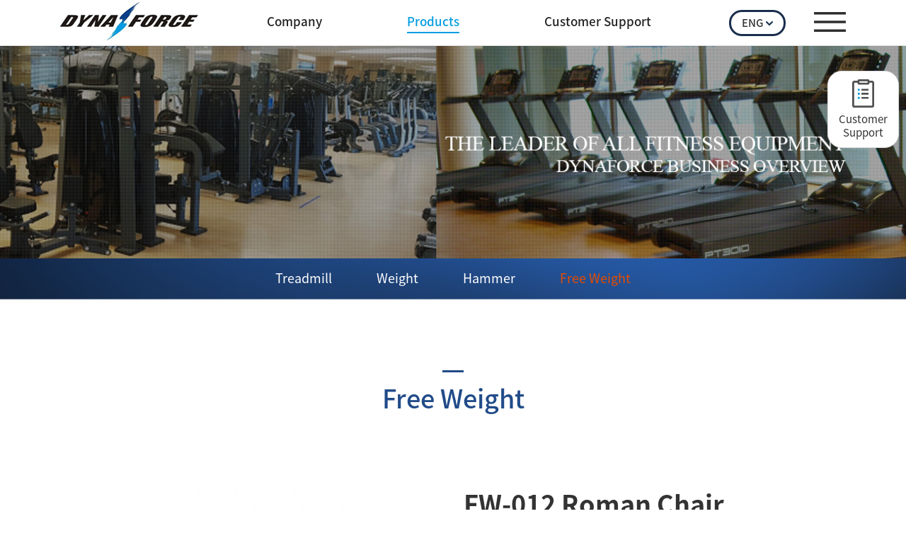

--- FILE ---
content_type: text/html; charset=utf-8
request_url: http://eng.dynaforce.co.kr/bbs/board.php?bo_table=free&wr_id=10
body_size: 19957
content:
<!doctype html>
<html lang="en">
<head>
<meta charset="utf-8">
<meta http-equiv="imagetoolbar" content="no">
<meta http-equiv="X-UA-Compatible" content="IE=edge">
<meta name="viewport" content="width=device-width, initial-scale=1, maximum-scale=1, user-scalable=no">
<meta name="google-site-verification" content="eWd0cEoTQyfYiVsFwsJ1MWYI2AX92aRCJhPPfRUCqyI" />
<meta name="naver-site-verification" content="a6dfcd0a80967aa1ec8b699877cfe3c90b493c62" />
<meta name="description" content="Production and sale of fitness equipment, treadmill, weight equipment">
<meta name="keywords" content="DYNAFORCE, HEALTH,  WEIGHT, TREADMILL, RUNNING M/C, STRENGTH EQUIPMENT, PLATE LOADED, HAMMER, FREEWEIGHT">
<link rel="canonical" href="http://eng.dynaforce.co.kr/bbs/board.php?bo_table=free&wr_id=10">

<!-- Open Graph -->
<meta property="og:type" content="website">
<meta property="og:title" content="FW-012 Roman Chair | DYNAFORCE">
<meta property="og:description" content="Production and sale of fitness equipment, treadmill, weight equipment">
<meta property="og:url" content="http://eng.dynaforce.co.kr/bbs/board.php?bo_table=free&wr_id=10">

<title>FW-012 Roman Chair | DYNAFORCE</title>

<link rel="shortcut icon" href="http://eng.dynaforce.co.kr/img/favicon.ico" type="image/x-ico" />
<link rel="stylesheet" href="http://eng.dynaforce.co.kr/skin/board/est_product/style.css?ver=161020">
<link href="https://cdnjs.cloudflare.com/ajax/libs/font-awesome/5.13.0/css/all.min.css" rel="stylesheet"><link rel="stylesheet" href="http://eng.dynaforce.co.kr/plugin/bootstrap/css/bootstrap.css">
<link rel="stylesheet" href="http://eng.dynaforce.co.kr/plugin/flexslider/flexslider.css">
<link rel="stylesheet" href="http://eng.dynaforce.co.kr/plugin/totop/ui.totop.css">
<link rel="stylesheet" href="http://eng.dynaforce.co.kr/css/default.css?v=1622447365">
<link rel="stylesheet" href="http://eng.dynaforce.co.kr/css/animate.css">
<!--[if lt IE 9]> 
<link rel="stylesheet" href="http://eng.dynaforce.co.kr/css/default_ie8.css?ver=161020">
<script src="https://oss.maxcdn.com/html5shiv/3.7.2/html5shiv.min.js"></script> 
<script src="https://oss.maxcdn.com/respond/1.4.2/respond.min.js"></script> 
<![endif]--> 
<script>
// 자바스크립트에서 사용하는 전역변수 선언
var g5_url       = "http://eng.dynaforce.co.kr";
var g5_bbs_url   = "http://eng.dynaforce.co.kr/bbs";
var g5_is_member = "";
var g5_is_admin  = "";
var g5_is_mobile = "";
var g5_bo_table  = "free";
var g5_sca       = "";
var g5_editor    = "smarteditor2";
var g5_cookie_domain = "";
</script>
<script src="http://eng.dynaforce.co.kr/js/jquery-1.11.3.min.js"></script>
<script src="http://eng.dynaforce.co.kr/js/jquery-migrate-1.2.1.min.js"></script>
<script src="http://eng.dynaforce.co.kr/js/jquery.easing.1.3.js"></script>
<script src="http://eng.dynaforce.co.kr/js/common.js?ver=161020"></script>
<script src="http://eng.dynaforce.co.kr/js/wrest.js?ver=161020"></script>
<script src="http://eng.dynaforce.co.kr/js/modernizr.custom.70111.js"></script>
<script src="http://eng.dynaforce.co.kr/js/wow.min.js"></script>
</head>
<body>
<div id="wrapper" class="sub">

	<!-- 상단 시작 { -->
	<div id="hd">
		<h1 id="hd_h1">FW-012 Roman Chair | DYNAFORCE</h1>
		<div id="skip_to_container"><a href="#container">본문 바로가기</a></div>

		<nav class="navbar navbar-default navbar-fixed-top">
			<div class="navbar_wrapper container">
				<div class="navbar-header">
					<button class="navbar-toggle toggled" id="menu-toggle" type="button" data-toggle="collapse">
					<span class="sr-only">Toggle navigation</span>
					<span class="icon-bar bar1"></span>
					<span class="icon-bar bar2"></span>
					<span class="icon-bar bar3"></span>
					</button>
					<a href="http://eng.dynaforce.co.kr" class="navbar-brand"><img src="http://eng.dynaforce.co.kr/img/layout/hd_logo.jpg" class="img-responsive" alt="" /></a>
				</div>
				<div class="gnb_btn_all hidden-sm hidden-xs"><a href="#"><img src="http://eng.dynaforce.co.kr/img/layout/gnb_btn_all.gif" alt="" /></a></div>
				<div class="gnb_lang hidden-xs hidden-sm">
					<ul>
						<li class="li_first">ENG&nbsp;<img src="http://eng.dynaforce.co.kr/img/layout/gnb_lang_arrow.gif" alt="" /></li>
						<li><a href="http://www.dynaforce.co.kr">KOR</a></li>
					</ul>
				</div>
				<div class="collapse navbar-collapse" >
					<ul class="nav navbar-nav navbar-right">
												<li class="dropdown ">
							<a href="/company/ceo.php" target="_self" data-hover="dropdown">Company</a>
							<ul class="dropdown-menu" role="menu">
								<li><a href="http://eng.dynaforce.co.kr/company/ceo.php" target="_self">CEO Greeting</a></li>
															<li><a href="http://eng.dynaforce.co.kr/company/company.php" target="_self">Overview</a></li>
							</ul>
						</li>
												<li class="dropdown active">
							<a href="/bbs/board.php?bo_table=treadmill" target="_self" data-hover="dropdown">Products</a>
							<ul class="dropdown-menu" role="menu">
								<li><a href="http://eng.dynaforce.co.kr/bbs/board.php?bo_table=treadmill" target="_self">Treadmill</a></li>
															<li><a href="http://eng.dynaforce.co.kr/bbs/board.php?bo_table=weight" target="_self">Weight</a></li>
															<li><a href="http://eng.dynaforce.co.kr/bbs/board.php?bo_table=hammer" target="_self">Hammer</a></li>
															<li><a href="http://eng.dynaforce.co.kr/bbs/board.php?bo_table=free" target="_self">Free Weight</a></li>
							</ul>
						</li>
												<li class="dropdown ">
							<a href="/bbs/write.php?bo_table=inquiry" target="_self" data-hover="dropdown">Customer Support</a>
							<ul class="dropdown-menu" role="menu">
								<li><a href="http://eng.dynaforce.co.kr/bbs/write.php?bo_table=inquiry" target="_self">Inquiries</a></li>
							</ul>
						</li>
											</ul>
				</div>
			</div>
			<div class="gnb_menu_all hidden-sm hidden-xs">
				<div class="container">
					<a href="http://eng.dynaforce.co.kr" class="navbar-brand"><img src="http://eng.dynaforce.co.kr/img/layout/hd_logo.jpg" class="img-responsive" alt="" /></a>
					<div class="gnb_menu_all_btn"><a href="#"><img src="http://eng.dynaforce.co.kr/img/layout/gnb_btn_close.png" alt="" /></a></div>
					<ul class="gnb_menu_all_ul">
												<li>
							<a href="/company/ceo.php" target="_self">Company</a>
							<ul>
								<li><a href="http://eng.dynaforce.co.kr/company/ceo.php" target="_self">CEO Greeting</a></li>
															<li><a href="http://eng.dynaforce.co.kr/company/company.php" target="_self">Overview</a></li>
							</ul>
						</li>
												<li>
							<a href="/bbs/board.php?bo_table=treadmill" target="_self">Products</a>
							<ul>
								<li><a href="http://eng.dynaforce.co.kr/bbs/board.php?bo_table=treadmill" target="_self">Treadmill</a></li>
															<li><a href="http://eng.dynaforce.co.kr/bbs/board.php?bo_table=weight" target="_self">Weight</a></li>
															<li><a href="http://eng.dynaforce.co.kr/bbs/board.php?bo_table=hammer" target="_self">Hammer</a></li>
															<li><a href="http://eng.dynaforce.co.kr/bbs/board.php?bo_table=free" target="_self">Free Weight</a></li>
							</ul>
						</li>
												<li>
							<a href="/bbs/write.php?bo_table=inquiry" target="_self">Customer Support</a>
							<ul>
								<li><a href="http://eng.dynaforce.co.kr/bbs/write.php?bo_table=inquiry" target="_self">Inquiries</a></li>
							</ul>
						</li>
											</ul>
				</div>
			</div>
		</nav>
	</div>
	<!-- } 상단 끝 -->

		<!-- 서브이미지 시작 { -->
	<div id="sub_visual" class="sub_visual20">
	</div>
	<!-- } 서브이미지 끝 -->

		<div id="aside">
		<nav id="lnb">
					<ul class="lnb_2dul">
							<li class="lnb_2dli "><a href="/bbs/board.php?bo_table=treadmill" target="_self">Treadmill</a>
				</li>
				<li class="lnb_2dli "><a href="/bbs/board.php?bo_table=weight" target="_self">Weight</a>
				</li>
				<li class="lnb_2dli "><a href="/bbs/board.php?bo_table=hammer" target="_self">Hammer</a>
				</li>
				<li class="lnb_2dli lnb_2dli_on"><a href="/bbs/board.php?bo_table=free" target="_self">Free Weight</a>
				</li>
			</ul>
		</nav>
	</div>
		
	<hr/>

	<!-- 콘텐츠 시작 { -->
	<div id="container" class="container">
		<div>
			<div id="content">
				<div id="content_title"><h2>Free Weight</h2></div>
<script src="http://eng.dynaforce.co.kr/js/viewimageresize.js"></script>

<!-- 게시물 읽기 시작 { -->
<article id="bo_v">
	<div class="row">
		<div class="col-xs-12 col-md-6">
			<div class="bo_v_img">
				<div class="main_img">
					<div class="flexslider">
					  <ul class="slides">
					  																<li data-thumb="http://eng.dynaforce.co.kr/data/file/free/980949893_teE8UuRY_551a241353f1503e63563adde8993e365b699927.jpg">
									<a href="http://eng.dynaforce.co.kr/data/file/free/980949893_teE8UuRY_551a241353f1503e63563adde8993e365b699927.jpg" class="fancybox">
										<img src="http://eng.dynaforce.co.kr/data/file/free/980949893_teE8UuRY_551a241353f1503e63563adde8993e365b699927.jpg" class="img-responsive center-block" alt="" />
									</a>
								</li>
																																																									  </ul>
					</div>
					<script type="text/javascript">
					$(document).ready(function(){
						$('.flexslider').flexslider({
							animation: "slide",
							directionNav: false,
							slideshow : false,
							controlNav: "thumbnails"
						  });
					});
					</script>
				</div>
				<!--
				<div class="row">
					<div class="col-xs-3">
													<img src="http://eng.dynaforce.co.kr/data/file/free/980949893_teE8UuRY_551a241353f1503e63563adde8993e365b699927.jpg" class="img-responsive center-block" alt="" />
											</div>
					<div class="col-xs-3">
											</div>
					<div class="col-xs-3">
											</div>
					<div class="col-xs-3">
											</div>
				</div>
				-->
			</div>
		</div>
		<div class="col-xs-12 col-md-6">
			<header>
				<h2 id="bo_v_title">
					FW-012 Roman Chair				</h2>
			</header>
			<div class="panel-group" id="accordion" role="tablist" aria-multiselectable="true">
						  <div class="panel panel-default">
				<div class="panel-heading" role="tab" id="headingOne">
				  <h4 class="panel-title">
					<a data-toggle="collapse" data-parent="#accordion" href="#collapseOne" aria-expanded="true" aria-controls="collapseOne">
					  Feature
					</a>
				  </h4>
				</div>
				<div id="collapseOne" class="panel-collapse collapse in" role="tabpanel" aria-labelledby="headingOne">
				  <div class="panel-body">
					<p><span style="font-family:sans-serif;">Adjustable ankle pad accommodates users of all sizes</span><br style="font-family:sans-serif;" /><br style="font-family:sans-serif;" /><span style="font-family:sans-serif;">Non-slip foot plate and grips enhance both comfort and safety</span> </p>				  </div>
				</div>
			  </div>
			  			  <div class="panel panel-default">
				<div class="panel-heading" role="tab" id="headingTwo">
				  <h4 class="panel-title">
					<a class="collapsed" data-toggle="collapse" data-parent="#accordion" href="#collapseTwo" aria-expanded="false" aria-controls="collapseTwo">
					 Specification
					</a>
				  </h4>
				</div>
				<div id="collapseTwo" class="panel-collapse collapse " role="tabpanel" aria-labelledby="headingTwo">
				  <div class="panel-body">
				  	<ul class="row">
												<li>
							<div class="col-xs-4 col-md-3">Dimemsions</div>
							<div class="col-xs-8 col-md-9">176×89×110(cm) / 69×35×43(inch)</div>
						</li>
												<li>
							<div class="col-xs-4 col-md-3">Shipping Weight</div>
							<div class="col-xs-8 col-md-9">100kg / 220Lbs</div>
						</li>
											</ul>
					<p><img src="/data/editor/2106/e8e11225ccd07f46ce0903c857eeb121_1623289043_9851.jpg" alt="" style="max-width:100%; height:auto;"><br style="clear:both;">&nbsp;</p>				  </div>
				</div>
			  </div>
			  			</div>
			<!-- 링크 버튼 시작 { -->

			<div id="bo_v_bot" class="bt_group">
				<ul class="bo_v_com">
					<li><a href="./board.php?bo_table=free&amp;wr_id=11" class="btn_b01">Prev</a></li>					<li><a href="http://eng.dynaforce.co.kr/bbs/write.php?bo_table=inquiry" class="btn_b01 btn_inquiry">Inquiries</a></li>
					<li><a href="./board.php?bo_table=free&amp;page=" class="btn_b01">List</a></li>
					<li><a href="./board.php?bo_table=free&amp;wr_id=9" class="btn_b01">Next</a></li>				</ul>
			</div>
			<!-- } 링크 버튼 끝 -->
		</div>
	</div>

	<!-- 링크 버튼 시작 { -->
		<!-- } 링크 버튼 끝 -->

</article>
<!-- } 게시판 읽기 끝 -->

<script>

function board_move(href)
{
    window.open(href, "boardmove", "left=50, top=50, width=500, height=550, scrollbars=1");
}
</script>

<script>
$(function() {
    $("a.view_image").click(function() {
        window.open(this.href, "large_image", "location=yes,links=no,toolbar=no,top=10,left=10,width=10,height=10,resizable=yes,scrollbars=no,status=no");
        return false;
    });

    // 추천, 비추천
    $("#good_button, #nogood_button").click(function() {
        var $tx;
        if(this.id == "good_button")
            $tx = $("#bo_v_act_good");
        else
            $tx = $("#bo_v_act_nogood");

        excute_good(this.href, $(this), $tx);
        return false;
    });

    // 이미지 리사이즈
    $("#bo_v_atc").viewimageresize();
});

function excute_good(href, $el, $tx)
{
    $.post(
        href,
        { js: "on" },
        function(data) {
            if(data.error) {
                alert(data.error);
                return false;
            }

            if(data.count) {
                $el.find("strong").text(number_format(String(data.count)));
                if($tx.attr("id").search("nogood") > -1) {
                    $tx.text("이 글을 비추천하셨습니다.");
                    $tx.fadeIn(200).delay(2500).fadeOut(200);
                } else {
                    $tx.text("이 글을 추천하셨습니다.");
                    $tx.fadeIn(200).delay(2500).fadeOut(200);
                }
            }
        }, "json"
    );
}
</script>

<!-- Add mousewheel plugin (this is optional) -->
<script type="text/javascript" src="http://eng.dynaforce.co.kr/plugin/fancybox/jquery.mousewheel-3.0.6.pack.js"></script>

<!-- Add fancyBox -->
<link rel="stylesheet" href="http://eng.dynaforce.co.kr/plugin/fancybox/jquery.fancybox.css?v=2.1.5" type="text/css" media="screen" />
<script type="text/javascript" src="http://eng.dynaforce.co.kr/plugin/fancybox/jquery.fancybox.js?v=2.1.5"></script>

<!-- Optionally add helpers - button, thumbnail and/or media -->
<link rel="stylesheet" href="http://eng.dynaforce.co.kr/plugin/fancybox/helpers/jquery.fancybox-buttons.css?v=1.0.5" type="text/css" media="screen" />
<script type="text/javascript" src="http://eng.dynaforce.co.kr/plugin/fancybox/helpers/jquery.fancybox-buttons.js?v=1.0.5"></script>

<script type="text/javascript">
$(document).ready(function() {
	$(".fancybox").fancybox({
		'scrolling'		: 'no',
		'titleShow'	: false,
		'onClosed'	: function() {
			$(".fancybox_view").hide();
		}
	});
});
</script>
<!-- } 게시글 읽기 끝 -->			</div>
		</div>
    </div>
	<!-- } 콘텐츠 끝 -->

	<hr>

	<!-- 하단 시작 { -->
	<div id="ft">
		<div id="fnb">
			<div class="container">
				<ul>
					<li><a href="http://eng.dynaforce.co.kr">Home</a></li>
					<li><a href="http://eng.dynaforce.co.kr/company/company.php">Company</a></li>
					<!--
					<li><a href="http://eng.dynaforce.co.kr/policy/provision.php">서비스 이용약관</a></li>
					<li><a href="http://eng.dynaforce.co.kr/policy/privacy.php">개인정보처리방침</a></li>
					-->
					<li><a href="http://eng.dynaforce.co.kr/bbs/write.php?bo_table=inquiry">Inquiries</a></li>
				</ul>
			</div>
		</div>
		<div id="ft_copy">
			<div class="container">
				<div id="ft_company">
					<span>(C)Dynaforce, Inc. All right reseved.</span><br>
					<span>TEL : +82-31-734-6842</span> | <span>FAX : +82-31-742-1815</span> | <span>Email : <a href="mailto:info@dynaforce.co.kr">info@dynaforce.co.kr</a></span><br/>
					<span>14, Sagimakgol-ro 90beon-gil, Jungwon-gu, Seongnam-si, Gyeonggi-do, Republic of Korea</span><br/>
					<!--<p id="ft_copyright">Copyright © 2014 (C)Dynaforce, Inc. All right reseved.. All rights reserved.</p>-->
				</div>
			</div>
		</div>
	</div>
</div>
<div class="slide_right">
	<div class="slide_right_wrap">
		<div class="slide_lang">
			<a href="http://eng.dynaforce.co.kr" class="active">ENG</a> | <a href="http://www.dynaforce.co.kr">KOR</a>
		</div>
		<div class="slide_hd">
			<button id="menu-toggle2" type="button" class="navbar-toggle">
				<span class="sr-only">Toggle navigation</span>
				<span class="icon-bar bar1"></span>
				<span class="icon-bar bar2"></span>
			</button>
		</div>
		<div class="slide_body">
			<ul class="nav navbar-nav">
								<li class="dropdown">
					<a href="/company/ceo.php" target="_self" data-toggle="dropdown">Company</a>
					<ul class="dropdown-menu" role="menu">
						<li>
							<a href="http://eng.dynaforce.co.kr/company/ceo.php" target="_self">CEO Greeting</a>
													</li>
											<li>
							<a href="http://eng.dynaforce.co.kr/company/company.php" target="_self">Overview</a>
													</li>
					</ul>
				</li>
								<li class="dropdown">
					<a href="/bbs/board.php?bo_table=treadmill" target="_self" data-toggle="dropdown">Products</a>
					<ul class="dropdown-menu" role="menu">
						<li>
							<a href="http://eng.dynaforce.co.kr/bbs/board.php?bo_table=treadmill" target="_self">Treadmill</a>
													</li>
											<li>
							<a href="http://eng.dynaforce.co.kr/bbs/board.php?bo_table=weight" target="_self">Weight</a>
													</li>
											<li>
							<a href="http://eng.dynaforce.co.kr/bbs/board.php?bo_table=hammer" target="_self">Hammer</a>
													</li>
											<li>
							<a href="http://eng.dynaforce.co.kr/bbs/board.php?bo_table=free" target="_self">Free Weight</a>
													</li>
					</ul>
				</li>
								<li class="dropdown">
					<a href="/bbs/write.php?bo_table=inquiry" target="_self" data-toggle="dropdown">Customer Support</a>
					<ul class="dropdown-menu" role="menu">
						<li>
							<a href="http://eng.dynaforce.co.kr/bbs/write.php?bo_table=inquiry" target="_self">Inquiries</a>
													</li>
					</ul>
				</li>
							</ul>
		</div>
	</div>
</div>

<div class="quick_wrap hidden-xs hidden-sm">
	<nav class="quick">
		<ul>
			<li class="li1">
				<a href="http://eng.dynaforce.co.kr/bbs/write.php?bo_table=inquiry">
					<img src="http://eng.dynaforce.co.kr/img/main/sec2_ico1.gif" class="img-responsive center-block" alt="" />
					Customer<br>Support
				</a>
			</li>
		</ul>
	</nav>
</div>

<script src="http://eng.dynaforce.co.kr/plugin/bootstrap/js/bootstrap.min.js"></script>
<script src="http://eng.dynaforce.co.kr/plugin/bootstrap-hover-dropdown/bootstrap-hover-dropdown-min.js"></script>
<script src="http://eng.dynaforce.co.kr/plugin/flexslider/jquery.flexslider-min.js"></script>
<script src="http://eng.dynaforce.co.kr/plugin/totop/jquery.ui.totop.js"></script>
<script src="http://eng.dynaforce.co.kr/js/theme.js"></script>
<script>
wow = new WOW();
wow.init();

$( document ).ready( function() {
	$('.gnb_lang .li_first').on('click', function(){
		if($('.gnb_lang').hasClass('active') == true){
			$('.gnb_lang').removeClass('active');
		}else{
			$('.gnb_lang').addClass('active');
		}
	});

	$('.gnb_menu_all_btn a').on('click', function(){
		$('.gnb_menu_all').slideUp( 200, 'swing' );
	});

	$('.gnb_btn_all a').on('click', function(){
		$('.gnb_menu_all').slideDown( 200, 'swing' );
	});
});
</script>
<!-- } 하단 끝 -->



</body>
</html>

<!-- 사용스킨 : est_product -->


--- FILE ---
content_type: text/css
request_url: http://eng.dynaforce.co.kr/skin/board/est_product/style.css?ver=161020
body_size: 14848
content:
@charset "utf-8";
/* SIR 지운아빠 */

/* ### 기본 스타일 커스터마이징 시작 ### */
#bo_v_title {margin-bottom:20px !important;padding:0 !important;font-size:36px;font-weight:700;}
#bo_v_title span {display:block;margin-bottom:10px;font-size:30px;color:#214b89;}
.bo_v_img {}
.bo_v_img .main_img {margin-bottom:30px;}
.panel {border:0 !important;box-shadow:none !important;}
#bo_v .panel-heading {padding:0 !important;background-color:#58b0d7;border-radius:15px 15px 0 0;}
#bo_v .panel-heading .panel-title a {display:block;padding:15px !important;font-size:18px;color:#fff !important;}
#bo_v .panel-body {padding:30px 15px !important;border:0 !important;}
#bo_v .panel-body p {padding:5px 0;}
#bo_v .panel-body ul {margin-bottom:10px;border-top:1px solid #000;border-bottom:1px solid #000;}
#bo_v .panel-body li {padding:10px 0 !important;font-size:15px !important;font-weight:500 !important;overflow:hidden;}
#bo_v_bot {margin-top:100px;}
a.view_file_download {display:inline-block;padding:15px 30px;color:#000 !important;border:1px solid #000;border-radius:5px;background-color:#fff;}

.li_inner {padding:15px;border:1px solid #ddd;border-radius:10px;box-shadow: 3px 1px 5px 2px rgba(0, 0, 0, .2);}

.flex-control-thumbs {border-left:1px solid #ddd;}
.flex-control-thumbs li {padding:5px;border-top:1px solid #ddd;border-right:1px solid #ddd;border-bottom:1px solid #ddd;}

.bt_group {border-top:none !important;}
.bt_group .bo_v_com {float:none;width:100%;text-align:center;}
.bt_group .bo_v_com li {display:inline-block;float:none;}
.bt_group .bo_v_com li a {padding:15px 30px !important;background-color:#fff;}
.bt_group .bo_v_com li a.btn_inquiry {color:#fff;background-color:#009ce2;border:0;}

@media (max-width:991px){
#gall_ul {margin:0 -5px;}
#bo_gall .gall_li {padding:0 5px;}
#bo_v_title {font-size:24px;}
#bo_v_title span {font-size:20px;}
#bo_v .panel-heading .panel-title a {padding:10px;font-size:16px;}
#bo_v .panel-body li {padding:8px 0 !important;font-size:14px !important;}
#bo_v_bot {margin-top:40px;}
.li_inner {padding:10px;}
.bt_group .bo_v_com li a {padding:8px 15px !important;background-color:#fff;}
}

/* 게시판 버튼 */
/* 목록 버튼 */
#bo_gall a.btn_b01 {}
#bo_gall a.btn_b01:focus, #bo_gall a.btn_b01:hover {}
#bo_gall a.btn_b02 {}
#bo_gall a.btn_b02:focus, #bo_gall a.btn_b02:hover {}
#bo_gall a.btn_admin {} /* 관리자 전용 버튼 */
#bo_gall a.btn_admin:focus, #bo_gall .btn_admin:hover {}

/* 읽기 버튼 */
#bo_v a.btn_b01 {}
#bo_v a.btn_b01:focus, #bo_v a.btn_b01:hover {}
#bo_v a.btn_b02 {}
#bo_v a.btn_b02:focus, #bo_v a.btn_b02:hover {}
#bo_v a.btn_admin {} /* 관리자 전용 버튼 */
#bo_v a.btn_admin:focus, #bo_v a.btn_admin:hover {}

/* 쓰기 버튼 */
#bo_w .btn_confirm {} /* 서식단계 진행 */
#bo_w .btn_submit {}
#bo_w button.btn_submit {}
#bo_w fieldset .btn_submit {}
#bo_w .btn_cancel {}
#bo_w button.btn_cancel {}
#bo_w .btn_cancel:focus, #bo_w .btn_cancel:hover {}
#bo_w a.btn_frmline, #bo_w button.btn_frmline {} /* 우편번호검색버튼 등 */
#bo_w button.btn_frmline {}

/* 기본 테이블 */
/* 읽기 내 테이블 */
#bo_v .tbl_head01 {}
#bo_v .tbl_head01 caption {}
#bo_v .tbl_head01 thead th {}
#bo_v .tbl_head01 thead a {}
#bo_v .tbl_head01 thead th input {} /* middle 로 하면 게시판 읽기에서 목록 사용시 체크박스 라인 깨짐 */
#bo_v .tbl_head01 tfoot th {}
#bo_v .tbl_head01 tfoot td {}
#bo_v .tbl_head01 tbody th {}
#bo_v .tbl_head01 td {}
#bo_v .tbl_head01 a {}
#bo_v td.empty_table {}

/* 쓰기 테이블 */
#bo_w table {}
#bo_w caption {}
#bo_w .frm_info {}
#bo_w .frm_address {}
#bo_w .frm_file {}

#bo_w .tbl_frm01 {}
#bo_w .tbl_frm01 th {}
#bo_w .tbl_frm01 td {}
#bo_w .tbl_frm01 textarea, #bo_w tbl_frm01 .frm_input {}
#bo_w .tbl_frm01 textarea {}
/*
#bo_w .tbl_frm01 #captcha {}
#bo_w .tbl_frm01 #captcha input {}
*/
#bo_w .tbl_frm01 a {}

/* 필수입력 */
#bo_w .required, #bo_w textarea.required {}

#bo_w .cke_sc {}
#bo_w button.btn_cke_sc{}
#bo_w .cke_sc_def {}
#bo_w .cke_sc_def dl {}
#bo_w .cke_sc_def dl:after {}
#bo_w .cke_sc_def dt, #bo_w .cke_sc_def dd {}
#bo_w .cke_sc_def dt {}
#bo_w .cke_sc_def dd {}


#bo_cate {margin-bottom:20px;padding:5px 10px;background:#fdfdfd;border:1px solid #e5e5e5;-webkit-border-radius:5px;border-radius:5px;}
#bo_cate:after {display:block;visibility:hidden;clear:both;content:""}
#bo_cate h2 {float:left;margin:0;font-size:15px;line-height:2em;}
#bo_cate ul {margin:10px 0 0;zoom:1}
#bo_cate ul:after {display:block;visibility:hidden;clear:both;content:""}
#bo_cate li {}
#bo_cate a {display:block;position:relative;padding:9px 5px 10px;color:#888;border-top:1px solid #f5f5f5;letter-spacing:-0.1em;line-height:1.2em;cursor:pointer}
#bo_cate a:focus, #bo_cate a:hover, #bo_cate a:active {text-decoration:none}
#bo_cate #bo_cate_on {z-index:2;color:#565e60;font-weight:400;}

@media (min-width:992px){
#bo_cate {padding:0;background:none;border:0;}
#bo_cate h2 {position:absolute;font-size:0;line-height:0;overflow:hidden}
#bo_cate ul {margin:0 0 10px;padding-left:1px;zoom:1}
#bo_cate li {float:left;margin-bottom:-1px}
#bo_cate a {margin-left:-1px;padding:6px 0 5px;width:90px;border:1px solid #ddd;background:#f7f7f7;color:#888;text-align:center;}
#bo_cate #bo_cate_on {border:1px solid #565e60;background:#fff;}
#bo_cate_ul {display:block;visibility:visible;}
}

.td_subject img {margin-left:3px}

/* 갤러리 목록 */
#bo_gall #gall_ul {margin-top:10px;padding:0;list-style:none;zoom:1}
#bo_gall #gall_ul:after {display:block;visibility:hidden;clear:both;content:""}
#bo_gall .gall_li {float:left;margin:0 0 30px}

#bo_gall .gall_con {margin:0;padding:0;list-style:none}
#bo_gall .gall_con li {margin:0 0 4px}
#bo_gall .gall_con .gall_subject {display:inline-block;width:50px}

#bo_gall .gall_now .gall_text_href a {color:#ff3061}

#bo_gall .gall_href a:link, #bo_gall .gall_href a:focus, #bo_gall .gall_href a:hover {text-decoration:none}
#bo_gall .gall_href strong, #bo_gall .gall_href span {display:inline-block;background:#f7f7f7;text-align:center;line-height:10em}

#bo_gall .gall_text_href {margin:15px 0 0 !important;min-height:48px;font-size:17px;font-weight:500;}
#bo_gall .gall_text_href a {}
#bo_gall .gall_text_href img {margin:0 0 0 4px}

@media (max-width:991px){
#bo_gall .gall_text_href {font-size:15px;display:-webkit-box;max-height:1.6em;white-space:normal;text-overflow:ellipsis;overflow:hidden;-webkit-line-clamp:1;-webkit-box-orient:vertical;word-break:break-all;}
#bo_gall .gall_li {margin:0 0 10px}
}

/* 게시판 목록 공통 */
.bo_fx {margin-bottom:5px;zoom:1}
.bo_fx:after {display:block;visibility:hidden;clear:both;content:""}
.bo_fx ul {margin:0;padding:0;list-style:none}
#bo_list_total {float:left;padding-top:5px}
.btn_bo_user {float:right;margin:0;padding:0;list-style:none}
.btn_bo_user li {float:left;margin-left:5px}
.btn_bo_adm {float:left}
.btn_bo_adm li {float:left;margin-right:5px}
.btn_bo_adm input {padding:7px;border:0;background:#e8180c;color:#fff;text-decoration:none;vertical-align:middle}
.bo_notice td {background:#fafafa}
.bo_notice td a {font-weight:bold}
.td_num strong {color:#000}
.bo_cate_link {display:inline-block;margin:0 3px 0 0;padding:0 6px 0 0;color:#999 !important;font-weight:400;text-decoration:none} /* 글제목줄 분류스타일 */
.bo_current {color:#e8180c}

#bo_sch {margin:30px auto;width:300px;}
#bo_sch:after {display:block;visibility:hidden;clear:both;content:""}
#bo_sch legend {position:absolute;margin:0;padding:0;font-size:0;line-height:0;text-indent:-9999em;overflow:hidden}
#bo_sch #sfl {float:left;}
#bo_sch #sfl.form-control {margin-right:5px;padding:0 0 0 6px;width:120px;height:30px;border:1px solid #aaa;border-radius:0;}
#bo_sch .frm_input {height:30px;margin-right:5px;padding:6px;width:220px;float:left;background-color:#fff !important;border:1px solid #aaa;}

@media (min-width:768px) {
#bo_sch {margin:50px auto 0;width:368px;}
#bo_sch .frm_input {width:290px;}
}

#bo_gall li.empty_list {padding:85px 0;text-align:center}

/* 게시판 쓰기 */
#char_count_desc {display:block;margin:0 0 5px;padding:0}
#char_count_wrap {margin:5px 0 0;text-align:right}
#char_count {font-weight:bold}

#autosave_wrapper {position:relative}
#autosave_pop {display:none;z-index:10;position:absolute;top:24px;right:117px;padding:8px;width:350px;height:auto !important;height:180px;max-height:180px;border:1px solid #565656;background:#fff;overflow-y:scroll}
html.no-overflowscrolling #autosave_pop {height:auto;max-height:10000px !important} /* overflow 미지원 기기 대응 */
#autosave_pop strong {position:absolute;font-size:0;line-height:0;overflow:hidden}
#autosave_pop div {text-align:right}
#autosave_pop button {margin:0;padding:0;border:0;background:transparent}
#autosave_pop ul {margin:10px 0;padding:0;border-top:1px solid #e9e9e9;list-style:none}
#autosave_pop li {padding:8px 5px;border-bottom:1px solid #e9e9e9;zoom:1}
#autosave_pop li:after {display:block;visibility:hidden;clear:both;content:""}
#autosave_pop a {display:block;float:left}
#autosave_pop span {display:block;float:right}
.autosave_close {cursor:pointer}
.autosave_content {display:none}

/* 게시판 읽기 */
#bo_v {margin-bottom:20px;padding-bottom:20px}
#bo_v .panel-heading {padding:10px 15px;font-size:13px;color:#555;font-weight:300;border-bottom:0;}
#bo_v .panel-body {padding:5px 15px;border-top:1px solid #ddd;}
#bo_v .panel-body li {padding:4px 0;border-top:1px solid #eee;font-size:13px;color:#555;font-weight:300;}
#bo_v .panel-body li:first-child {border-top:0;}
#bo_v .panel-body li a, #bo_v .panel-body li i {color:#555;}

#bo_v_table {position:absolute;top:0;right:16px;margin:0;padding:0 5px;height:25px;background:#565e60;color:#fff;font-weight:bold;line-height:2.2em}

#bo_v_title {margin:0;padding:5px 0 10px;}

#bo_v_info {padding:0 0 10px;border-bottom:1px solid #ddd}
#bo_v_info h2 {position:absolute;font-size:0;line-height:0;overflow:hidden}
#bo_v_info strong {display:inline-block;margin:0 15px 0 5px;font-weight:normal}
#bo_v_info .sv_member,
#bo_v_info .sv_guest,
#bo_v_info .member,
#bo_v_info .guest {font-weight:500;}

#bo_v_file {}
#bo_v_file h2 {position:absolute;font-size:0;line-height:0;overflow:hidden}
#bo_v_file ul {margin:0;padding:0;list-style:none}
#bo_v_file li {padding:0 10px;border-bottom:1px solid #eee;background:#f5f6fa}
#bo_v_file a {display:inline-block;padding:8px 0 7px;width:100%;color:#000;word-wrap:break-word}
#bo_v_file a:focus, #bo_v_file a:hover, #bo_v_file a:active {text-decoration:none}
#bo_v_file img {float:left;margin:0 10px 0 0}
.bo_v_file_cnt {display:inline-block;margin:0 0 3px 5px}

#bo_v_link {}
#bo_v_link h2 {position:absolute;font-size:0;line-height:0;overflow:hidden}
#bo_v_link ul {margin:0;padding:0;list-style:none}
#bo_v_link li {padding:0 10px;border-bottom:1px solid #eee;background:#f5f6fa}
#bo_v_link a {display:inline-block;padding:8px 0 7px;width:100%;color:#000;word-wrap:break-word}
#bo_v_link a:focus, #bo_v_link a:hover, #bo_v_link a:active {text-decoration:none}
.bo_v_link_cnt {display:inline-block;margin:0 0 3px 16px}

#bo_v_top {margin:0 0 10px;padding:10px 0;zoom:1}
#bo_v_top:after {display:block;visibility:hidden;clear:both;content:""}
#bo_v_top h2 {position:absolute;font-size:0;line-height:0;overflow:hidden}
#bo_v_top ul {margin:0;padding:0;list-style:none}

#bo_v_bot {padding-top:10px;border-top:1px solid #ddd;zoom:1}
#bo_v_bot:after {display:block;visibility:hidden;clear:both;content:""}
#bo_v_bot h2 {position:absolute;font-size:0;line-height:0;overflow:hidden}
#bo_v_bot ul {margin:0;padding:0;list-style:none}

.bo_v_nb {float:left}
.bo_v_nb li {float:left;margin-right:5px}
.bo_v_com {float:right}
.bo_v_com li {float:left;margin-left:5px}

#bo_v_atc {min-height:200px;height:auto !important;height:200px}
#bo_v_atc_title {position:absolute;font-size:0;line-height:0;overflow:hidden}

#bo_v_img {margin:0 0 10px;width:100%;overflow:hidden;zoom:1}
#bo_v_img:after {display:block;visibility:hidden;clear:both;content:""}
#bo_v_img img {margin-bottom:20px;max-width:100%;height:auto}

#bo_v_con {margin-bottom:30px;width:100%;line-height:1.7em;word-break:break-all;overflow:hidden}
#bo_v_con a {color:#000;text-decoration:underline}
#bo_v_con img {max-width:100%;height:auto}

#bo_v_act {margin-bottom:30px;text-align:center}
#bo_v_act .bo_v_act_gng {position:relative}
#bo_v_act a {margin-right:5px;vertical-align:middle}
#bo_v_act strong {color:#ff3061}
#bo_v_act_good, #bo_v_act_nogood {display:none;position:absolute;top:30px;left:0;padding:10px 0;width:165px;background:#ff3061;color:#fff;text-align:center}

#bo_v_sns {margin:0 0 20px;padding:0;list-style:none;zoom:1}
#bo_v_sns:after {display:block;visibility:hidden;clear:both;content:""}
#bo_v_sns li {float:left;margin:0 5px 0 0}

/* 게시판 댓글 */
#bo_vc {margin:0 0 20px;padding:20px 15px 10px;border:1px solid #ddd;background:#fefefe}
#bo_vc h2 {margin-top:0;padding-bottom:10px;font-size:14px;font-weight:500;;border-bottom:1px dotted #ccc}
#bo_vc article {padding:0 0 10px;border-bottom:1px dotted #ccc}
#bo_vc article .bo_vc_w_wrap {margin-bottom:10px;padding:15px;border:1px solid #ddd;}
#bo_vc header {position:relative;padding:15px 0 5px}
#bo_vc header .icon_reply {position:absolute;top:15px;left:-20px}
#bo_vc .sv_wrap {margin-right:15px}
#bo_vc .member, #bo_vc .guest, #bo_vc .sv_member, #bo_vc .sv_guest {font-weight:500;}
.bo_vc_hdinfo {display:inline-block;margin:0 15px 0 5px}
#bo_vc h1 {position:absolute;font-size:0;line-height:0;overflow:hidden}
#bo_vc a {color:#000;text-decoration:none}
#bo_vc p {padding:0 0 5px;line-height:1.8em}
#bo_vc p a {text-decoration:underline}
#bo_vc p a.s_cmt {text-decoration:none}
#bo_vc_empty {margin:0 0 50px;padding:20px !important;text-align:center}
#bo_vc #bo_vc_winfo {float:left}
#bo_vc footer {zoom:1}
#bo_vc footer:after {display:block;visibility:hidden;clear:both;content:""}

.bo_vc_act {float:right;margin:0;list-style:none;zoom:1}
.bo_vc_act:after {display:block;visibility:hidden;clear:both;content:""}
.bo_vc_act li {float:left;margin-left:5px}

#bo_vc_w {position:relative;margin-bottom:10px;padding:30px 0;padding:20px 15px 10px;border:1px solid #ddd;background:#fefefe}
#bo_vc_w h2 {margin-top:0;padding-bottom:10px;font-size:14px;font-weight:500;;border-bottom:1px dotted #ccc}
#bo_vc_w #char_cnt {display:block;margin:0 0 5px}

#bo_vc_sns {margin:0;padding:0;list-style:none;zoom:1}
#bo_vc_sns:after {display:block;visibility:hidden;clear:both;content:""}
#bo_vc_sns li {float:left;margin:0 20px 0 0}
#bo_vc_sns input {margin:0 0 0 5px}

--- FILE ---
content_type: text/css
request_url: http://eng.dynaforce.co.kr/plugin/totop/ui.totop.css
body_size: 857
content:
/*
|--------------------------------------------------------------------------
| UItoTop jQuery Plugin 1.2
| http://www.mattvarone.com/web-design/uitotop-jquery-plugin/
|--------------------------------------------------------------------------
*/

#toTop {
	display:none;
	text-decoration:none;
	position:fixed;
	bottom:20px;
	right:20px;
	overflow:hidden;
	width:37px;
	height:37px;
	border:none;
	z-index:9999;
	opacity: 0.8;
	-moz-opacity: 0.8;
	filter:alpha(opacity=0.8);
}

#toTop .fa-stack {height:2.5em;font-size:1em !important;line-height:2.5em;background:#555;border-radius:3px;}

#toTop:hover .fa {color:#333;}
#toTop:hover .fa-inverse {color:#fff;}

#toTopHover {

	width:37px;
	height:37px;
	display:block;
	overflow:hidden;
	float:left;
	opacity: 0;
	-moz-opacity: 0;
	filter:alpha(opacity=0);
}

#toTop:active, #toTop:focus {
	outline:none;
}

--- FILE ---
content_type: text/css
request_url: http://eng.dynaforce.co.kr/css/default.css?v=1622447365
body_size: 43523
content:
@charset "utf-8";
/* Noto Sans KR 300, 400, 500, 700 ,900 */
@import url(notosanskr.css); 

/* 초기화 */
html {overflow-y:scroll;}
body {margin:0;padding:0;font-family:'Noto Sans KR',dotum,"돋움",Arial,verdana,sans-serif;font-size:15px;font-weight:400;}
html, form, fieldset, img {margin:0;padding:0;border:0}
h1, h2, h3, h4, h5, h6 {font-family:'Noto Sans KR',dotum,"돋움",Arial,verdana,sans-serif}
article, aside, details, figcaption, figure, footer, header, hgroup, menu, nav, section {display:block}
ul, ol {margin:0;padding:0;list-style:none}
legend {position:absolute;margin:0;padding:0;width:auto;font-size:0;line-height:0;text-indent:-9999em;overflow:hidden}
label, input, button, select, img {vertical-align:middle}
input, button, p {margin:0;padding:0;}
input[type=checkbox] {vertical-align:-1px;}
button {cursor:pointer}
label {font-weight:400;}
b, strong {font-weight:500;}
select {margin:0}
hr {display:none}
a:link, a:visited {color:#333;}
a:hover, a:focus, a:active {color:#333;text-decoration:none;outline:none;}

/* 주요색상 */
.main_color {color:#009ce2;}
.sub_color {color:#ddd;}
.point_color {color:red;}

/* 팝업레이어 */
#hd_pop {z-index:1040;position:relative;height:0}
#hd_pop h2 {position:absolute;font-size:0;line-height:0;overflow:hidden}
.hd_pops {position:absolute;border:1px solid #e9e9e9;background:#fff}
.hd_pops_con {}
.hd_pops_footer {padding:10px 0;background:#000;color:#fff;text-align:right}
.hd_pops_footer button {margin-right:5px;padding:5px 10px;border:0;background:#393939;color:#fff}

@media (max-width:768px){
.hd_pops {position:fixed;max-width:92% !important;height:auto !important;left:4% !important;top:10px !important;}
.hd_pops_con {width:100% !important;height:auto !important;}
.hd_pops_con img {max-width:100%;}
}

/* 상단 레이아웃 */
#hd {background:#fff;z-index:6;}
#hd:after {display:block;visibility:hidden;clear:both;content:""}
#hd_h1 {position:absolute;font-size:0;line-height:0;overflow:hidden}

/* 멤버쉽 메뉴 */
/*
#tnb {background-color:#161616;}
#tnb ul {float:right;}
#tnb ul li {position:relative;float:left;}
#tnb ul li + li:before {position:absolute;left:0;top:9px;width:1px;height:10px;background-color:#888;content:"";}
#tnb ul li a {display:inline-block;padding:3px 13px;font-size:13px;color:#ccc;}
#tnb ul li a:hover {color:#fff;}
*/

/* GNB - PC */
.navbar-collapse {float:right;}
.navbar-default {margin:0;border:0;height:65px;background-color:#fff;border-bottom: 1px solid #ddd;}
.navbar-default .container {-webkit-transition: transform 0.2s ease-in-out 0s;-moz-transition: transform 0.2s ease-in-out 0s;-o-transition: transform 0.2s ease-in-out 0s;-ms-transition: transform 0.2s ease-in-out 0s;transition: transform 0.2s ease-in-out 0s;}
.navbar-default .navbar-brand {margin: 3px 0px 3px -15px;padding:0 15px;height:auto;}
.navbar-default .navbar-brand img {max-width:300px}
.navbar-default .navbar-nav.navbar-right {margin-right:0;}
.navbar-default .navbar-nav > li {margin:0 60px;}
.navbar-default .navbar-nav > li > a {padding: 20px 0 19px;font-size:17px;color:#222;font-weight:500;}
.navbar-default .navbar-nav > li.active > a,
.navbar-default .navbar-nav > li.active > a:hover,
.navbar-default .navbar-nav > li.active > a:focus {color:#009ce2;background-color:transparent;}   /* 페이지와 매칭 */
.navbar-default .navbar-nav > li.active > a::after {position:absolute;display:block;width:100%;top:45px;left:0;border-bottom: 2px solid #009ce2;content: "";}
.navbar-default .navbar-nav > li.open > a,
.navbar-default .navbar-nav > li.open > a:hover,
.navbar-default .navbar-nav > li.open > a:focus {color:#009ce2;background-color:transparent;}  /* 마우스 오버 */
.navbar-default .navbar-nav > li > ul {margin:0;padding:10px 0;left:-30%;}
.navbar-default .navbar-nav > li > ul > li > a {font-size:14px;color:#555;font-weight:400;}
.navbar-default .navbar-nav > li > ul > li > a:hover,
.navbar-default .navbar-nav > li > ul > li > a:focus {color:#009ce2;font-weight:400;background:transparent;}
.navbar-default .navbar-toggle {margin:5px;border: 0;}
.navbar-default .navbar-toggle:hover,
.navbar-default .navbar-toggle:focus {background-color:transparent;}
.navbar-default .navbar_wrapper {position:relative;}

/* 투명 */
.navbar-default.navbar-transparent {background:transparent;border-bottom:none;}
.navbar-default.navbar-transparent .navbar-nav > li > a {color:#222;}

/* 축소 */
.navbar-default.navbar-downsize .navbar-brand {}
.navbar-default.navbar-downsize .navbar-brand img {-webkit-transition:all 0.4s ease;-moz-transition:all 0.4s ease;-ms-transition:all 0.4s ease;-o-transition:all 0.4s ease;transition:all 0.4s ease;}
.navbar-default.navbar-downsize .navbar-brand img {max-width:180px;}
.navbar-default.navbar-downsize .navbar-nav > li > a {-webkit-transition:all 0.4s ease;-moz-transition:all 0.4s ease;-ms-transition:all 0.4s ease;-o-transition:all 0.4s ease;transition:all 0.4s ease;}
.navbar-default.navbar-downsize .navbar-nav > li > a {padding: 13px 4px 12px;font-size:14px;color:#222;font-weight:400;}

@media (max-width:991px){
.navbar-default {height:45px;min-height:auto;}
.navbar-default .navbar-header {margin:0;}
.navbar-default .navbar-brand img {max-width:140px !important}
}

/* GNB - 언어 */
.gnb_lang {position:absolute;right:100px;top:14px;font-weight:500;border:3px solid #1a2e4d;border-radius:20px;background-color:#fff;}
.gnb_lang img {vertical-align:2px;}
.gnb_lang li {display:none;padding:5px 15px;border-top:1px solid #ddd;cursor:pointer;}
.gnb_lang li:first-child {display:block;border-top:0;}
.gnb_lang.active li {display:block;}
.gnb_lang li a {display:block;}

@media (max-width:991px){
}

/* GNB - 전체메뉴 */
.gnb_btn_all {float:right;margin:17px 0 0 170px;}
.gnb_menu_all {position:absolute;display:none;padding:0 15px 30px;top:0;left:0;width:100%;background-color:#fff;border-bottom:1px solid #ddd;}
.gnb_menu_all .gnb_menu_all_ul {float:right;margin-top:8px;}
.gnb_menu_all .gnb_menu_all_ul > li {float:left;}
.gnb_menu_all .gnb_menu_all_ul > li > a {display:block;padding:7px 50px;;font-size:24px;}
.gnb_menu_all .gnb_menu_all_ul > li li a {display:block;padding:5px 50px;;font-size:18px;font-weight:300;}
.gnb_menu_all .gnb_menu_all_ul > li li a:hover {color:#009ce2;}
.gnb_menu_all .gnb_menu_all_btn {float:right;margin:19px 7px 0 150px;}

/* GNB - MOBILE */
.slide_right {position: fixed;display: block;float:none;padding:0 0 0 40px;top: 0;height: 100% !important;width: 270px;right: 0;z-index: 1032;visibility: visible;overflow:hidden;border-top: none;text-align: left;border-left: 1px solid #e3e3e3;background-color:#fff;-webkit-transform: translate(270px, 0);-moz-transform: translate(270px, 0);-o-transform: translate(270px, 0);-ms-transform: translate(270px, 0);transform: translate(270px, 0);-webkit-transition: all 0.2s ease-in-out 0s;-moz-transition: all 0.2s ease-in-out 0s;-o-transition: all 0.2s ease-in-out 0s;-ms-transition: all 0.2s ease-in-out 0s;transition: all 0.2s ease-in-out 0s;}
.slide_right .slide_hd {position:relative;}
.slide_right .slide_hd:after {display:block;visibility:hidden;clear:both;content:""}
.slide_right .slide_hd .navbar-toggle {display:block;margin:15px;}
.slide_right .slide_hd .navbar-toggle .icon-bar {background:#888;}
.slide_right .slide_hd .navbar-toggle .icon-bar.bar1 {position:absolute;top:8px;left:0;-moz-transform: rotate(45deg);-webkit-transform: rotate(45deg);-o-transform: rotate(45deg);-ms-transform: rotate(45deg);transform: rotate(45deg);}
.slide_right .slide_hd .navbar-toggle .icon-bar.bar2 {position:absolute;bottom:8px;left:0;-moz-transform: rotate(-45deg);-webkit-transform: rotate(-45deg);-o-transform: rotate(-45deg);-ms-transform: rotate(-45deg);transform: rotate(-45deg);}
.slide_right .slide_lang {position:absolute;color:#ddd;left:0px;top:15px;z-index:999;}
.slide_right .slide_lang a {color:#555;}
.slide_right .slide_lang a.active {color:#214b89;font-weight:700;}
.slide_right .slide_right_wrap {position:relative;height:100%;overflow:auto;}
.slide_right .nav {float:none;margin:0;}
.slide_right .nav > li a,
.slide_right .nav > li.open a{display:block;margin: 0;padding:10px 10px;font-size: 13px;border-bottom: 1px solid #e5e5e5;}
.slide_right .nav > li > a {color: #444;font-weight: 500;}
.slide_right .nav > li > a:hover,
.slide_right .nav > li > a:focus {background: transparent;border-color:#e5e5e5;}
.slide_right .nav > li > a:hover,
.slide_right .nav > li.open > a {color: #c5a47e;}
.slide_right .nav > li > a i {float:right;margin-right:15px;font-size:16px;}
.slide_right .nav > li > ul {margin:0;padding:0;}
.slide_right .nav > li.open > ul > li a {padding:7px 10px;font-size:12px;color: #444;font-weight:400;background:#f8f8f8;}
.slide_right .nav > li.open > ul > li > ul > li > a {background:#f2f2f2;}

#bodyClick {position:fixed;width:100%;height:100%;top: 0;left:0;background:rgba(0,0,0,0.5);z-index:1031;-webkit-transition: opacity 0.4s ease;-moz-transition: opacity 0.4s ease;-ms-transition: opacity 0.4s ease;-o-transition: opacity 0.4s ease;transition: opacity 0.4s ease;}
.nav-open {overflow:hidden;}
.nav-open .slide_right {-webkit-transform: translate(0, 0);-moz-transform: translate(0, 0);-o-transform: translate(0, 0);-ms-transform: translate(0, 0);transform: translate(0, 0);} 

/* 비주얼 슬라이딩 배너 */
.flexslider {margin-bottom:0;border:0;}
.flexslider .slides li {position: relative;overflow:hidden;}
.flexslider .slides_bg {background-repeat:no-repeat;background-position:50% 50%;background-size:cover;}
.flexslider .slides li .slides_con h2 {font-weight:500;color:#fff;font-size:60px;}
.flexslider .slides li .slides_con h2 span {color:#50a7cd;}
.flexslider .slides li .slides_con p.lead {font-size:40px;color:#fff;}
.flexslider .slides li .slides_con p {font-size:24px;color:#fff;}

@media (max-width:991px){
.flexslider .slides li .slides_con h2 {font-size:18px;}
.flexslider .slides li .slides_con p.lead {margin-bottom:10px;font-size:16px;}
.flexslider .slides li .slides_con p {font-size:14px;}
}

/* 비주얼 슬라이딩 배너 좌우 네비 */
.flexslider .custom-navigation {position:absolute;top:47%;width:100%;z-index:10;-ms-filter: "progid:DXImageTransform.Microsoft.Alpha(Opacity=0)";filter: alpha(opacity=0);-moz-opacity:0;-khtml-opacity:0;opacity:0;-webkit-transition: opacity 1s ease;-moz-transition: opacity 1s ease;-ms-transition: opacity 1s ease;-o-transition: opacity 1s ease;transition: opacity 1s ease;}
.flexslider:hover .custom-navigation {-ms-filter: "progid:DXImageTransform.Microsoft.Alpha(Opacity=100)";filter: alpha(opacity=100);-moz-opacity:1;-khtml-opacity:1;opacity:1;}
.flexslider .custom-navigation a {position:absolute;padding:15px 23px;background-color:#fff;}
.flexslider .custom-navigation a:hover {color:#248cbb;}
.flexslider .custom-navigation .flex-prev {left:0px;}
.flexslider .custom-navigation .flex-next {right:0px;}

/* 비주얼 슬라이딩 배너 하단 네비 */
.flexslider .custom-controls-container {position:absolute;width:100%;bottom:20px;text-align:center;z-index:5;}
.flexslider .custom-controls-container .flex-control-nav {bottom:0;}
.flexslider .custom-controls-container li {margin-right:5px;}
.flexslider .custom-controls-container li a {height:20px;width:20px;background:#ddd;transition: all 0.1s ease;}
.flexslider .custom-controls-container li a.flex-active {width:50px;background:#0390d9;}

@media (max-width:991px){
.flexslider .custom-controls-container {bottom:0px;}
.flexslider .custom-controls-container li a {height:10px;width:10px;}
}

/* 서브 비주얼 배너 */
#sub_visual {height: 300px; background-image: url('../img/sub/sub_visual.jpg');background-repeat:no-repeat;background-position:50% 50%;background-size:cover;}
#sub_visual.sub_visual10 {background-image: url('../img/sub/sub_visual1.jpg?v=20210527');}
#sub_visual.sub_visual20 {background-image: url('../img/sub/sub_visual2.jpg?v=20210527');}
#sub_visual.sub_visual30 {background-image: url('../img/sub/sub_visual3.jpg?v=20210527');}

@media (max-width:991px){
#sub_visual {height:100px;}
}

/* 중간 레이아웃 */
#wrapper {padding-top:65px;-webkit-transition: transform 0.2s ease-in-out 0s;-moz-transition: transform 0.2s ease-in-out 0s;-o-transition: transform 0.2s ease-in-out 0s;-ms-transition: transform 0.2s ease-in-out 0s;transition: transform 0.2s ease-in-out 0s;}
#wrapper.sub #container {padding-top:50px;padding-bottom:100px;}
#container {z-index:4;position:relative;min-height:500px;height:auto !important;zoom:1}
#container:after {display:block;visibility:hidden;clear:both;content:""}
#container #content #content_title {position:relative;margin-top:50px;margin-bottom:100px;font-weight:400;text-align:center;}
#container #content #content_title h2 {position:relative;display:inline-block;display:inline-block;font-size:36px;color:#214b89;}
#container #content #content_title h2:before {position:absolute;left:50%;top:-20px;margin-left:-15px;width:30px;height:3px;background-color:#214b89;content:'';}

@media (max-width:991px){
#wrapper {padding-top:45px;}
#wrapper.sub #container {padding-top:30px;}
#container #content #content_title {margin-top:0;margin-bottom:15px;}
#container #content #content_title h2 {font-size:24px;}
#container #content #content_title h2:before {top:-15px;height:2px;background-color:#214b89;content:'';}
}


@media (min-width:992px){
#bo_cate {margin-bottom:100px;text-align:center;}
#bo_cate li {float:none;display:inline-block;margin:0 15px;width:20%;}
#bo_cate a {display:block;padding:8px 15px;width:auto;font-size:16px;color:#1a2e4d;border:3px solid #1a2e4d !important;border-radius:20px;}
#bo_cate a#bo_cate_on {color:#fff;background-color:#1a2e4d;}
}

/* 경로 네비게이션 */
#cnb {padding:2px 0;background:#f5f5f5;}
#cnb .breadcrumb {float:right;margin-bottom:0;font-size:13px;}
#cnb .breadcrumb > li + li::before {color:#333;content:'>';}
#cnb .active {color:#e43c3c;}

/* 사이드 메뉴 */
#aside {height:58px;background:url('../img/layout/aside_bg.png') no-repeat center;}
#aside #lnb {margin-bottom:50px;text-align:center;}
#aside #lnb .lnb_title {padding:30px 20px; margin-bottom:3px;color:#fff;font-size:24px;font-weight:400;background:#e43c3c;}
#aside #lnb .lnb_2dli {display:inline-block;}
#aside #lnb .lnb_2dli > a {display:block;padding:15px 30px;font-size:18px;color:#fff;}
#aside #lnb .lnb_2dli_on > a{color:#e54c01;}
#aside #lnb .lnb_3dul {padding:5px 0;margin-bottom:3px;border:1px solid #ddd;}
#aside #lnb .lnb_3dli a {display:block;padding:3px 20px; font-size:13px;color:#777;}
#aside #lnb .lnb_3dli_on > a{color:#e43c3c;}

@media (max-width:991px){
#aside {height:auto;}
#aside #lnb {margin-bottom:20px;}
#aside #lnb .lnb_2dli > a {padding:3px 10px;font-size:15px;}
}

/* 메인 */
#wrapper.main .sec {padding:100px 0;}
#wrapper.main .sec:after {display:block;visibility:hidden;clear:both;content:""}
#wrapper.main .sec .main_tit {margin-bottom:100px;font-family:Arial,verdana,sans-serif;font-size:56px;text-align:center;color:#555;}
#wrapper.main .sec .main_tit strong {color:#333;font-weight:700;}
#wrapper.main .sec .tit {border-bottom:2px solid #666;}
#wrapper.main .sec .tit:after {display:block;visibility:hidden;clear:both;content:""}
#wrapper.main .sec .tit h2 {float:left;margin:0;padding:5px 0 40px;font-size:36px;}
#wrapper.main .sec .tit .more {position:absolute;top:22px;right:18px;}
#wrapper.main .sec .tit .more a {font-size:16px;color:#999;}

@media (max-width:991px){
#wrapper.main .sec {padding:30px 0;}
#wrapper.main .sec .main_tit {margin-bottom:40px;font-size:26px;}
}

#wrapper.main .sec1 li .li_inner {position:relative;}
#wrapper.main .sec1 li .li_inner .product_tit {position:absolute;top:0;left:0;width:100%;height:100%;font-size:20px;color:#fff;}
#wrapper.main .sec1 li .li_inner img {border-radius:10px;}
#wrapper.main .sec1 li .li_inner .back .product_tit {font-size:26px;font-weight:500;}
#wrapper.main .sec1 li .li_inner .back .product_tit span {display:inline-block;padding:2px 7px;font-size:15px;color:#333;font-weight:400;background-color:#fff;border-radius:15px;}
#wrapper.main .sec2 {margin-top:5px;background:url('../img/main/sec2_bg.jpg') center;}
#wrapper.main .sec2 .main_tit {color:#eee;}
#wrapper.main .sec2 .main_tit strong {color:#fff;font-weight:700;}
#wrapper.main .sec2 li .li_inner {position:relative;overflow:hidden;margin-top:20px;padding:40px 40px;min-height:300px;background-color:#fff;border-radius:0 0 0 50px;transition: 0.2s ease-out;box-shadow: 3px 1px 5px 2px rgba(0, 0, 0, .2);}
#wrapper.main .sec2 li .li_inner:after {position:absolute;right:0;top:0;width:10px;height:100%;background-color:#009ce1;content:'';}
#wrapper.main .sec2 li .li_inner:hover {margin-top:0px;margin-bottom:20px;}
#wrapper.main .sec2 li .li_inner img {margin-top:10px;height:80px;transition: 0.2s ease-out;}
#wrapper.main .sec2 li .li_inner:hover img {margin-top:0;height:90px;}
#wrapper.main .sec2 li .li_inner .li_tit {margin-top:20px;font-size:30px;font-weight:500;text-align:center;}
#wrapper.main .sec2 li .li_inner p {margin-top:15px;font-size:17px;text-align:center;}
#wrapper.main .sec2 li .li_inner p span {display:inline-block;margin-right:5px;color:#009ce1;}
#wrapper.main .art {margin-bottom:40px;}
#wrapper.main .art .img {overflow:hidden;}
#wrapper.main .art.product .img {margin-bottom:15px;}

@media (max-width:991px){
#wrapper.main .sec1 li {margin-bottom:10px;}
#wrapper.main .sec2 {margin-bottom:0;}
#wrapper.main .sec2 li .li_inner {padding:30px 30px;min-height:auto;}
#wrapper.main .sec2 li .li_inner:hover {margin-top:20px;margin-bottom:0;}
#wrapper.main .sec2 li .li_inner img {margin-top:0;height:auto;}
#wrapper.main .sec2 li .li_inner:hover img {margin-top:0;height:auto;}
#wrapper.main .sec2 li .li_inner .li_tit {margin-top:0;font-size:20px;text-align:left;}
#wrapper.main .sec2 li .li_inner p {margin-top:5px;font-size:15px;text-align:left;}
}

/* 서브 상단 */

/* CEO 인사말 */
.ceo .sec {margin-top:50px;}
.ceo h2 {font-size:27px;color:#214b89;line-height:1.4;}
.ceo p {margin-top:15px;font-size:23px;line-height:1.5;}
.ceo .ceo_autograph {margin-top:50px;text-align:right;}

@media (max-width:991px){
.ceo .sec {margin-top:15px;}
.ceo h2 {font-size:18px;}
.ceo p {font-size:16px;}
.ceo .sec_img {margin-top:15px;}
}

/* 회사소개 */
.company {text-align:center;}
.company h2 {font-size:42px;color:#214b89;line-height:1.3;}
.company p {margin-top:30px;font-size:24px;}
.company ul {margin-top:50px;}
.company ul li {margin:15px 0;}
.company ul li img {border-radius:15px;}

@media (max-width:991px){
.company {text-align:left;}
.company h2 {font-size:18px;}
.company p {margin-top:15px;font-size:16px;}
.company ul li img {border-radius:5px;}
}

/* 조직도 */
.organization .o_ceo {text-align:center;}
.organization .o_ceo .o_ceo_inner {position:relative;display:inline-block;padding:15px 40px;font-size:26px;color:#5a32a7;font-weight:700;overflow:hidden;border:2px solid #5a32a7;border-radius:0 15px 15px 15px;box-shadow: 3px 1px 5px 2px rgba(0, 0, 0, .2);}
.organization .o_ceo .o_ceo_inner:before {position:absolute;top:-15px;left:-15px;width:30px;height:30px;background-color:#5a32a7;transform: rotate( 45deg );content:'';}
.organization .li_inner {padding:15px;min-height:180px;border:1px solid #ddd;border-radius:15px;box-shadow: 3px 1px 5px 2px rgba(0, 0, 0, .2);}
.organization .li_tit {padding:5px 15px;font-size:20px;font-weight:700;border-bottom:1px solid #ddd;}
.organization .ul_box {position:relative;margin-top:90px;}
.organization .ul_box:before {position:absolute;top:-50px;left:10%;width:80%;height:1px;background-color:#ddd;content:'';}
.organization .ul_box > li {position:relative;float:left;padding:0 15px;width:20%;}
.organization .ul_box > li:before {position:absolute;top:-50px;left:50%;width:1px;height:30px;background-color:#ddd;content:'';}
.organization .o_list {margin-top:10px;}
.organization .o_list li {position:relative;padding:3px 20px;font-size:15px;}
.organization .o_list li:before {position:absolute;left:10px;top:12px;width:4px;height:4px;background-color:#ddd;content:'';}
.organization .ul_box_li1 .li_inner {border-color:#3f8ee6;}
.organization .ul_box_li1 .li_tit {color:#3f8ee6;border-color:#3f8ee6;}
.organization .ul_box_li1 li:before {background-color:#3f8ee6;}

.organization .ul_box_li2 .li_inner {border-color:#b8a3df;}
.organization .ul_box_li2 .li_tit {color:#724ace;border-color:#724ace;}
.organization .ul_box_li2 li:before {background-color:#724ace;}

.organization .ul_box_li3 .li_inner {border-color:#d326d1;}
.organization .ul_box_li3 .li_tit {color:#d326d1;border-color:#d326d1;}
.organization .ul_box_li3 li:before {background-color:#d326d1;}

.organization .ul_box_li4 .li_inner {border-color:#e63f96;}
.organization .ul_box_li4 .li_tit {color:#e63f96;border-color:#e63f96;}
.organization .ul_box_li4 li:before {background-color:#e63f96;}

.organization .ul_box_li5 .li_inner {border-color:#e6663f;}
.organization .ul_box_li5 .li_tit {color:#e6663f;border-color:#e6663f;}
.organization .ul_box_li5 li:before {background-color:#e6663f;}

@media (max-width:991px){
.organization .li_inner {min-height:auto;}
.organization .ul_box {margin-top:15px;}
.organization .ul_box:before {display:none;}
.organization .ul_box > li {margin-top:15px;width:100%;}
.organization .ul_box > li:before {display:none;}
}

/* 찾아오시는 길 */
.location .main_add {padding:30px 0;border-top:1px solid #ddd;border-bottom:2px solid #000;}
.location .main_add .li_tit {font-size:20px;font-weight:500;}
.location .main_add p {font-size:16px;color:#777}
.location .sub_add {border-top:2px solid #000;}
.location .sub_add li {border-bottom:1px solid #ddd;}
.location .sub_add .li_tit {padding:30px;font-size:24px;font-weight:500;text-align:center;}
.location .sub_add .li_des {padding:35px 15px;font-size:16px;}
.location .sub_add .li_des span {display:inline-block;padding:3px 8px;color:#fff;border-radius:10px;}
.location .sub_add .li_des span.yellow {background-color:#eba900;}
.location .sub_add .li_des span.pink {background-color:#e51e6e;}

@media (max-width:991px){
.location .main_add {padding:15px 0;border-top:0;}
.location .main_add li {margin-top:15px;}
.location .sub_add li {border-bottom:0;}
.location .sub_add .li_tit {padding:30px 15px 0;}
.location .sub_add .li_des {padding:0 15px;}
.sub_add_sw {margin-top:30px;}
}

/* 사이트 맵 */
#content .sitemap {padding:30px 0 15px;background:#fff;line-height:180%;}
#content .sitemap:after {display:block;visibility:hidden;clear:both;content:""}
#content .sitemap>ul>li {margin-bottom:30px;}
#content .sitemap>ul>li>a {display:block;padding:10px;border-bottom:1px solid #ddd;font-size:20px;font-weight:500;}
#content .sitemap>ul>li>a:hover {color:#a42b24;}
#content .sitemap>ul>li ul {margin-top:10px;}
#content .sitemap>ul>li li a {display:block;padding:7px;}
#content .sitemap>ul>li li a:hover {color:#a42b24;}

/* 하단 레이아웃 */
#ft {background:#fff;border-top:1px solid #ddd;}
#ft #fnb {padding:10px 0;border-bottom:1px solid #ddd;background:#f5f5f5;}
#ft #fnb li {display:inline-block;}
#ft #fnb li a {color:#888;}
#ft #fnb li a:hover {color:#000;}
#ft #fnb li + li:before{content:"/\00a0";padding:0 5px;color:#ccc}
#ft #ft_copy {padding:20px 0;}
#ft #ft_copy #ft_logo {float:left;margin-bottom:10px;padding:0 15px;}
#ft #ft_copy #ft_company {margin-bottom:5px;color:#bbb;}
#ft #ft_copy #ft_company span {color:#333;}
#ft #ft_copy #ft_copyright {margin-top:5px;font-size:14px;color:#555;}

@media (max-width:991px){
#ft #fnb {padding:5px 0;font-size:14px;text-align:center;}
#ft #ft_copy #ft_logo {width:180px;padding:0 15px;}
}

/* 퀵메뉴 */
.quick_wrap {position:fixed;top:100px;right:10px;z-index:1115;}
.quick_wrap nav.quick ul {border:1px solid #ddd;border-radius:20px;background-color:#fff;}
.quick_wrap nav.quick li {position:relative;float:none;}
.quick_wrap nav.quick li a {display:block;padding:11px 15px;font-size:15px;color:#333;border-top:1px solid #ddd;text-align:center;text-decoration:none;line-height:1.3;}
.quick_wrap nav.quick li:first-child a {border-top:0;}
.quick_wrap nav.quick li a img {margin-bottom:7px;height:40px;}
.quick_wrap nav.quick li a:hover,
.quick_wrap nav.quick li a:focus {color:#009ce2;background-color:none;}

/* 게시물 선택복사 선택이동 */
#copymove {}
.copymove_current {float:right;color:#ff3061}
.copymove_currentbg {background:#f4f4f4}

/* 화면낭독기 사용자용 */
#hd_login_msg {position:absolute;top:0;left:0;font-size:0;line-height:0;overflow:hidden}
.msg_sound_only, .sound_only {display:inline-block !important;position:absolute;top:0;left:0;margin:0 !important;padding:0 !important;font-size:0;line-height:0;border:0 !important;overflow:hidden !important}
/* 본문 바로가기 */
#skip_to_container a {z-index:100000;position:absolute;top:0;left:0;width:1px;height:1px;font-size:0;line-height:0;overflow:hidden}
#skip_to_container a:focus, #skip_to_container a:active {width:100%;height:75px;background:#21272e;color:#fff;font-size:2em;font-weight:500;text-align:center;text-decoration:none;line-height:3.3em}

/* ie6 이미지 너비 지정 */
.img_fix {width:100%;height:auto}

/* 캡챠 자동등록(입력)방지 기본 -pc */
#captcha {display:inline-block;position:relative}
#captcha legend {position:absolute;margin:0;padding:0;font-size:0;line-height:0;text-indent:-9999em;overflow:hidden;}
#captcha #captcha_img {width:160px;height:60px;border:1px solid #e9e9e9;vertical-align:top;padding:0;margin:0}
#captcha #captcha_mp3 {position:absolute;top:0;left:161px;;margin:0;padding:0;width:31px;height:31px;border:0;background:transparent;vertical-align:middle;overflow:hidden;cursor:pointer}
#captcha #captcha_mp3 span {position:absolute;top:0;left:0;width:31px;height:31px;background:url('../img/common/captcha.png') no-repeat;}
#captcha #captcha_reload {position:absolute;top:31px;left:161px;margin:0;padding:0;width:31px;height:31px;border:0;background:transparent;vertical-align:middle;overflow:hidden;cursor:pointer;background:url('../img/common/captcha.png') no-repeat  0 -30px;border-top:1px solid #ccc;text-indent:-999px}
#captcha #captcha_key {margin:0 0 0 33px;padding:0 5px;width:100px;height:60px;border:1px solid #b8c9c2;background:#f7f7f7;font-size:1.333em;font-weight:500;text-align:center;line-height:2.8em;vertical-align:top}
#captcha #captcha_info {display:block;margin:5px 0 0;font-size:0.95em;letter-spacing:-0.1em}

/* 캡챠 자동등록(입력)방지 기본 - mobile */
#captcha.m_captcha audio {display:block;margin:0 0 5px;width:187px}
#captcha.m_captcha #captcha_img {width:160px;height:60px;border:1px solid #e9e9e9;margin-bottom:3px;margin-top:5px;display:block;}
#captcha.m_captcha #captcha_reload {position:static;margin:0;padding:0;width:31px;height:31px;border:0;background:transparent;vertical-align:middle;overflow:hidden;cursor:pointer;background:url('../../../img/common/captcha.png') no-repeat  0 -30px;text-indent:-999px}
#captcha.m_captcha #captcha_reload span{display:none;}
#captcha.m_captcha #captcha_key {margin:0;padding:0 5px;width:115px;height:29px;border:1px solid #b8c9c2;background:#f7f7f7;font-size:1.333em;font-weight:500;text-align:center;line-height:29px;margin-left:3px}
#captcha.m_captcha #captcha_info {display:block;margin:5px 0 0;font-size:0.95em;letter-spacing:-0.1em}
#captcha.m_captcha #captcha_mp3 {width:31px;height:31px;background:url('../img/common/captcha.png') no-repeat; vertical-align:top;overflow:hidden;cursor:pointer;text-indent:-9999px;border:none}

/* ckeditor 단축키 */
.cke_sc {margin:0 0 5px;text-align:right}
.btn_cke_sc{display:inline-block;padding:0 10px;height:23px;border:1px solid #ccc;background:#fafafa;color:#000;text-decoration:none;line-height:1.9em;vertical-align:middle;cursor:pointer}
.cke_sc_def {margin:0 0 5px;padding:10px;border:1px solid #ccc;background:#f7f7f7;text-align:center}
.cke_sc_def dl{margin:0 0 5px;text-align:left;zoom:1}
.cke_sc_def dl:after {display:block;visibility:hidden;clear:both;content:""}
.cke_sc_def dt, .cke_sc_def dd {float:left;margin:0;padding:5px 0;border-bottom:1px solid #e9e9e9}
.cke_sc_def dt {width:20%;font-weight:500}
.cke_sc_def dd {width:30%}

/* 버튼 */
a.btn01 {display:inline-block;padding:7px;border:1px solid #ccc;background:#fafafa;color:#000;text-decoration:none;vertical-align:middle}
a.btn01:focus, a.btn01:hover {text-decoration:none}
button.btn01 {display:inline-block;margin:0;padding:7px;border:1px solid #ccc;background:#fafafa;color:#000;text-decoration:none}
a.btn02 {display:inline-block;padding:7px;border:1px solid #3b3c3f;background:#4b545e;color:#fff;text-decoration:none;vertical-align:middle}
a.btn02:focus, .btn02:hover {text-decoration:none}
button.btn02 {display:inline-block;margin:0;padding:7px;border:1px solid #3b3c3f;background:#4b545e;color:#fff;text-decoration:none}

.btn_confirm {text-align:center} /* 서식단계 진행 */

.btn_submit {padding:8px;border:0;background:#3e3c52;color:#fff;cursor:pointer}
fieldset .btn_submit {padding:0 10px;height:30px;line-height:1em}

a.btn_cancel {display:inline-block;padding:7px;border:1px solid #ccc;background:#fafafa;color:#000;text-decoration:none;vertical-align:middle}
button.btn_cancel {display:inline-block;padding:7px;border:1px solid #ccc;background:#fafafa;color:#000;vertical-align:top;text-decoration:none}

a.btn_frmline, button.btn_frmline {display:inline-block;padding:0 5px;height:24px;border:0;background:#333;color:#fff;letter-spacing:-0.1em;text-decoration:none;vertical-align:top} /* 우편번호검색버튼 등 */
a.btn_frmline {line-height:24px}
button.btn_frmline {font-size:1em}

/* 게시판용 버튼 */
a.btn_b01 {display:inline-block;padding:7px;border:1px solid #d9ded9;background:#f5f5f5;color:#000;text-decoration:none;vertical-align:middle}
a.btn_b01:focus, .btn_b01:hover {text-decoration:none}
a.btn_b02 {display:inline-block;padding:7px 7px;border:1px solid #3b3c3f;background:#3e3c52;color:#fff;text-decoration:none;vertical-align:middle}
a.btn_b02:focus, .btn_b02:hover {text-decoration:none}
a.btn_admin {display:inline-block;padding:7px;border:1px solid #e8180c;background:#e8180c;color:#fff;text-decoration:none;vertical-align:middle} /* 관리자 전용 버튼 */
a.btn_admin:focus, a.btn_admin:hover {text-decoration:none}

/* 댓글 스타일 */
.cnt_cmt {display:inline-block;margin:0 0 0 3px;font-weight:500}

/* 기본테이블 */
.tbl_wrap table {width:100%;border-collapse:collapse;border-spacing:0}
.tbl_wrap caption {padding:10px 0;font-weight:500;text-align:left}

.tbl_head01 {margin:0 0 10px;}
.tbl_head01 caption {padding:0;font-size:0;line-height:0;overflow:hidden}
.tbl_head01 thead th {padding:12px 0;border-top:1px solid #ddd;border-bottom:1px solid #ddd;background:#f5f5f5;color:#383838;text-align:center;}
.tbl_head01 thead a {color:#383838}
.tbl_head01 thead th input {vertical-align:top} /* middle 로 하면 게시판 읽기에서 목록 사용시 체크박스 라인 깨짐 */
.tbl_head01 tfoot th, .tbl_head01 tfoot td {padding:10px 0;border-top:1px solid #ddd;border-bottom:1px solid #ddd;background:#f5f5f5;text-align:center}
.tbl_head01 tbody th {padding:12px 10px;border-top:1px solid #ddd;border-bottom:1px solid #ddd}
.tbl_head01 td {padding:12px 10px;font-size:16px;font-weight:400;border-top:1px solid #ddd;border-bottom:1px solid #ddd;line-height:1.5em;word-break:break-all}
.tbl_head01 td span.bar {color:#dedede;}
.tbl_head01 .table-hover tr:hover {background:#fafafa;}

@media (max-width: 991px) {
.tbl_head01 td {padding:12px 0;}
}

.tbl_head02 {margin:0 0 10px}
.tbl_head02 caption {padding:0;font-size:0;line-height:0;overflow:hidden}
.tbl_head02 thead th {padding:5px 0;border-top:1px solid #d1dee2;border-bottom:1px solid #d1dee2;background:#e5ecef;color:#383838;font-size:0.95em;text-align:center;letter-spacing:-0.1em}
.tbl_head02 thead a {color:#383838}
.tbl_head02 thead th input {vertical-align:top} /* middle 로 하면 게시판 읽기에서 목록 사용시 체크박스 라인 깨짐 */
.tbl_head02 tfoot th, .tbl_head02 tfoot td {padding:10px 0;border-top:1px solid #c1d1d5;border-bottom:1px solid #c1d1d5;background:#d7e0e2;text-align:center}
.tbl_head02 tbody th {padding:5px 0;border-top:1px solid #e9e9e9;border-bottom:1px solid #e9e9e9}
.tbl_head02 td {padding:5px 3px;border-top:1px solid #e9e9e9;border-bottom:1px solid #e9e9e9;line-height:1.4em;word-break:break-all}
.tbl_head02 a {}

.tbl_head03 {margin:0 0 10px;}
.tbl_head03 caption {padding:0;font-size:0;line-height:0;overflow:hidden}
.tbl_head03 thead th {padding:12px 0;border-top:1px solid #ddd;border-bottom:1px solid #ddd;background:#f5f5f5;color:#383838;font-size:0.95em;text-align:center;letter-spacing:-0.1em}
.tbl_head03 thead a {color:#383838}
.tbl_head03 thead th input {vertical-align:top} /* middle 로 하면 게시판 읽기에서 목록 사용시 체크박스 라인 깨짐 */
.tbl_head03 tfoot th, .tbl_head03 tfoot td {padding:10px 0;border-top:1px solid #ddd;border-bottom:1px solid #ddd;background:#f5f5f5;text-align:center}
.tbl_head03 tbody th {padding:12px 10px;background:#f5f5f5;border-top:1px solid #ddd;border-right:1px solid #ddd;border-bottom:1px solid #ddd}
.tbl_head03 td {padding:12px 10px;border-top:1px solid #ddd;border-bottom:1px solid #ddd;line-height:1.5em;word-break:break-all}
.tbl_head03 td span.bar {color:#dedede;}
.tbl_head03 a {}

/* 반응형 폼 */
.est_tbl_frm01 .form-horizontal {border-top:1px solid #ddd;}
.est_tbl_frm01 .form-group {margin:0;padding:7px 0;color:#555;border-bottom:1px solid #ddd;}
.est_tbl_frm01 .form-group .control-label {padding-bottom:7px;color:#000;text-align:left;font-weight:500;}
.est_tbl_frm01 .form-group .form-control {border-radius:0;}
.est_tbl_frm01 .form-group .form-control-file {height:34px;}
.est_tbl_frm01 .btn_confirm {margin-top:20px;}

@media (max-width: 991px) {
.est_tbl_frm01 .form-horizontal {border-top:none;}
.est_tbl_frm01 .form-group {margin:0 -15px;border-bottom:none;}
.est_tbl_frm01 .form-group .control-label {padding-bottom:0;}
}

.est_tbl_frm02 .form-group {margin:0 -15px;padding:7px 0;color:#555;}
.est_tbl_frm02 .form-group .control-label {padding-bottom:7px;color:#000;text-align:left;font-weight:500;}
.est_tbl_frm02 .form-group .form-control {border-radius:0;}
.est_tbl_frm02 .form-group .form-control-file {height:34px;}
.est_tbl_frm02 .btn_confirm {margin-top:20px;}

@media (max-width: 991px) {
.est_tbl_frm02 .form-group .control-label {padding-bottom:0;}
}

/* 폼 테이블 */
.tbl_frm01 {margin:0 0 20px}
.tbl_frm01 table {width:100%;border-collapse:collapse;border-spacing:0}
.tbl_frm01 th {width:70px;padding:7px 13px;border:1px solid #e9e9e9;border-left:0;background:#f5f8f9;text-align:left}
.tbl_frm01 td {padding:7px 10px;border-top:1px solid #e9e9e9;border-bottom:1px solid #e9e9e9;background:transparent}
.tbl_frm01 textarea, .frm_input {border:1px solid #e4eaec;background:#f7f7f7;color:#000;vertical-align:middle;line-height:2em}
.tbl_frm01 textarea {padding:2px 2px 3px}
.frm_input {height:22px}
.tbl_frm01 textarea {width:98%;height:100px}
.tbl_frm01 a {text-decoration:none}
.tbl_frm01 .frm_file {display:block;margin-bottom:5px;}
.tbl_frm01 .frm_info {display:block;padding:0 0 5px;line-height:1.4em}

/* 게시물 갯수 */
#bo_list_total {font-size:16px;}

/* 자료 없는 목록 */
.empty_table {padding:50px 0 !important;text-align:center}
.empty_list {padding:20px 0 !important;text-align:center}

/* 필수입력 */
span.required {color:red;}

/* 테이블 항목별 정의 */
.td_board {width:120px;text-align:center}
.td_category {width:80px;text-align:center}
.td_chk {width:30px;text-align:center}
.td_date {width:60px;text-align:center}
.td_datetime {width:110px;text-align:center}
.td_group {width:100px;text-align:center}
.td_mb_id {width:100px;text-align:center}
.td_mng {width:80px;text-align:center}
.td_name {width:100px;text-align:left}
.td_nick {width:100px;text-align:center}
.td_num {width:50px;text-align:center}
.td_numbig {width:80px;text-align:center}
.td_stat {width:60px;text-align:center}
.td_add {width:440px;text-align:left}
.td_etc {min-width:150px;}

.txt_active {color:#5d910b}
.txt_done {color:#e8180c}
.txt_expired {color:#ccc}
.txt_rdy {color:#8abc2a}

/* 새창 기본 스타일 */
.new_win {}
.new_win .tbl_wrap {margin:0 20px}
.new_win #win_title {margin:0 0 20px;padding:20px;border-top:3px solid #333;border-bottom:1px solid #dde4e9;background:#fff;font-size:1.2em}
.new_win #win_title .sv {font-size:0.75em;line-height:1.2em}
.new_win .win_ul {margin:-20px 0 20px 0;padding:0 20px;border-bottom:1px solid #455255;background:#484848;list-style:none;zoom:1}
.new_win .win_ul:after {display:block;visibility:hidden;clear:both;content:""}
.new_win .win_ul li {float:left;margin-left:-1px}
.new_win .win_ul a {display:block;padding:10px 10px 8px;border-right:1px solid #455255;border-left:1px solid #455255;color:#fff;font-family:dotum;font-weight:500;text-decoration:none}
.new_win .win_desc {padding:20px}

.new_win .win_btn {clear:both;padding:20px;text-align:center} /* 새창용 */
.new_win .win_btn button {display:inline-block;padding:0 10px;height:30px;border:0;background:#4b545e;color:#fff;line-height:2em;cursor:pointer}
.new_win .win_btn input {padding:0 10px;height:30px;line-height:2em}
.new_win .win_btn a {display:inline-block;padding:0 10px;height:30px;background:#4b545e;color:#fff;vertical-align:middle;line-height:2.4em}
.new_win .win_btn a:focus, .new_win .win_btn a:hover {text-decoration:none}

/* 검색결과 색상 */
.sch_word {color:#ff3061}

/* 자바스크립트 alert 대안 */
#validation_check {margin:100px auto;width:500px}
#validation_check h1 {margin-bottom:20px;font-size:1.3em}
#validation_check p {margin-bottom:20px;padding:30px 20px;border:1px solid #e9e9e9;background:#fff}

/* 사이드뷰 */
.sv_wrap {display:inline-block;position:relative;font-weight:400}
.sv_wrap .sv {z-index:1000;display:none;margin:5px 0 0;border:1px solid #283646}
.sv_wrap .sv a {display:inline-block;margin:0;padding:3px;width:94px;border-bottom:1px solid #283646;background:#111;color:#fff !important}
.sv_wrap a:focus, .sv_wrap a:hover, .sv_wrap a:active {text-decoration:none}
.sv_on {display:block !important;position:absolute;top:10px;left:20px;width:auto;height:auto}
.sv_nojs .sv {display:block}

/* clearfix */
.clearfix:after {display:block;visibility:hidden;clear:both;content:""}

/* 오버레이 */
.overlay-dark {position:absolute;left:0;top:0;width:100%;height: 100%;z-index:1;}
.overlay-dark::before {left: 0px;top: 0px;width: 100%;height: 100%;position: absolute;z-index: -1;content: "";background-color: rgba(32, 32, 32, 0.1);}

/* 테이블 가운데 정렬 */
.display_table {position:relative;display:table;width:100%;height:100%;}
.display_table_cell {display:table-cell;width:100%;height:100%;text-align:center;vertical-align:middle;}
.ico_plus {display:inline-block;width:60px;height:60px;font-size:50px;font-weight:700;color:#555;line-height:50px;background-color:#fff;border-radius:30px;}

/* 이미지 마우스 오버 시 확대 */
.img-expansion {overflow:hidden;}
.img-expansion img {-webkit-transition: all 0.2s;-moz-transition: all 0.2s;-ms-transition: all 0.2s;-o-transition: all 0.2s;transition: all 0.2s;}
.img-expansion:hover img {-moz-transform: scale(1.1);-webkit-transform: scale(1.1);-o-transform: scale(1.1);-ms-transform: scale(1.1);transform: scale(1.1);}

/* 이미지 마우스 오버 시 밝아짐 */
.img-overlay {-ms-filter: "progid:DXImageTransform.Microsoft.Alpha(Opacity=100)";filter: alpha(opacity=100);-moz-opacity:1;-khtml-opacity:1;opacity:1;-webkit-transition: opacity 0.4s ease;-moz-transition: opacity 0.4s ease;-ms-transition: opacity 0.4s ease;-o-transition: opacity 0.4s ease;transition: opacity 0.4s ease;}
.img-overlay:hover {-ms-filter: "progid:DXImageTransform.Microsoft.Alpha(Opacity=80)";filter: alpha(opacity=80);-moz-opacity:0.8;-khtml-opacity:0.8;opacity:0.8;}

/* 페이징 */
.pg_wrap {clear:both;margin:0 0 20px;padding:20px 0 0;text-align:center}
.pg {display:inline-block;}
.pg li {float:left;}
.pg_page, .pg_current {display:inline-block;margin-left:-1px;padding:0 8px;height:25px;color:#000;letter-spacing:0;line-height:1.6;vertical-align:middle;border:1px solid #ddd;}
.pg a:focus, .pg a:hover {text-decoration:none}
.pg_page {background:#fff;text-decoration:none;}
.pg_start, .pg_prev {/* 이전 */}
.pg_end, .pg_next {/* 다음 */}
.pg_current {background:#444;color:#fff;font-weight:400}

/*메일인증*/
.rg_em{margin-top:5px}

.rg_em caption{padding:0;font-size:0;line-height:0;overflow:hidden}

/*캡챠 모바일에서 피시버젼*/
#captcha.m_captcha audio{display:block;margin:5px 0 10px;}
#captcha.m_captcha #captcha_key{margin-left:3px }
#captcha.m_captcha #captcha_reload span{background:none;display:inline}
#captcha.m_captcha  #captcha_reload {position:relative ;width:auto;top:0;left:0;margin:0;padding:0 10px;height:43px;border:0;background:#e4eaec;vertical-align:middle;overflow:hidden;cursor:pointer}


/* 하이픈 */
.hyphen {position: absolute;top: 5px;right: -3px;}

/* 게시판 아이콘 */
.label-board {display:inline-block;padding:0;width:14px;height:14px;font-size:9px;font-weight:500;text-align:center;line-height:13px;vertical-align:2px;}

/* 앞 뒤 회전 */
.rotate .back {
  -webkit-transform: rotateY(180deg);
  transform: rotateY(180deg);
  -webkit-transform-style: preserve-3d;
  transform-style: preserve-3d;
}

.rotate .front {
  -webkit-transform: rotateY(0deg);
  transform: rotateY(0deg);
  -webkit-transform-style: preserve-3d;
  transform-style: preserve-3d;
}

.rotate:hover .back {
  -webkit-transform: rotateY(0deg);
  transform: rotateY(0deg);
  -webkit-transform-style: preserve-3d;
  transform-style: preserve-3d;
}

.rotate:hover .front {
  -webkit-transform: rotateY(-180deg);
  transform: rotateY(-180deg);
  -webkit-transform-style: preserve-3d;
  transform-style: preserve-3d;
}

.rotate.active .back {
  -webkit-transform: rotateY(0deg);
  transform: rotateY(0deg);
  -webkit-transform-style: preserve-3d;
  transform-style: preserve-3d;
}

.rotate.active .front {
  -webkit-transform: rotateY(-180deg);
  transform: rotateY(-180deg);
  -webkit-transform-style: preserve-3d;
  transform-style: preserve-3d;
}

.back {
  position: absolute;
  top: 0;
  left: 0;
  width: 100%;
}

.front,
.back {
  background-size: cover;
  border-radius: 10px;
  background-position: center;
  -webkit-transition: -webkit-transform 0.7s cubic-bezier(0.4, 0.2, 0.2, 1);
  transition: -webkit-transform 0.7s cubic-bezier(0.4, 0.2, 0.2, 1);
  -o-transition: transform 0.7s cubic-bezier(0.4, 0.2, 0.2, 1);
  transition: transform 0.7s cubic-bezier(0.4, 0.2, 0.2, 1);
  transition: transform 0.7s cubic-bezier(0.4, 0.2, 0.2, 1), -webkit-transform 0.7s cubic-bezier(0.4, 0.2, 0.2, 1);
  -webkit-backface-visibility: hidden;
  backface-visibility: hidden;
  text-align: center;
  border-radius: 10px;
}

.front img {opacity:1;}

--- FILE ---
content_type: text/javascript
request_url: http://eng.dynaforce.co.kr/js/theme.js
body_size: 2377
content:
var $html = $('html');
var $body = $('body');
var $hd_navbar = $('#hd .navbar');
var $navbar_toggle = $('.navbar-toggle');
var $slide_right = $('.slide_right');
var $slide_right_a = $slide_right.find('.dropdown > a');

var navbar_menu_visible;

var mobileNav = true; // 모바일 네비게이션
var navbar_transparent = false; // 스크롤 시 navbar 투명배경이 색상배경으로 변경
var navbar_downsize = false; // 스크롤시 navbar 사이즈축소

$(document).ready(function() {
	$().UItoTop({ easingType: 'easeOutQuart' }); // 상단으로 버튼

	if(mobileNav){
		var $slide_hd = $('.slide_hd');

		$(window).on('resize', function() {
			var $window_width = $(window).width();
			var $window_height = $(window).height();

			// 991px이상 브라우저에서 사이드메뉴 닫기
			if($window_width > 974){
				$html.removeClass('nav-open');
				navbar_menu_visible = 0;
				$('#bodyClick').remove();
			}
		});

		$slide_right_a.append('<i class="fa fa-angle-down" aria-hidden="true"></i>');

		$slide_right_a.on('click', function (){
			$this_i = $(this).find('i');

			$slide_right_a.find('.fa-angle-up').removeClass('fa-angle-up').addClass('fa-angle-down');

			if($(this).parent().hasClass('open')===false)
				$this_i.removeClass('fa-angle-down').addClass('fa-angle-up');
		});

		$navbar_toggle.on('click', function(){    
			$slide_right_a.find('.fa-angle-up').removeClass('fa-angle-up').addClass('fa-angle-down');

			if(navbar_menu_visible == 1) {                    
				$html.removeClass('nav-open');
				navbar_menu_visible = 0;
				$('#bodyClick').remove();
			} else {
				div = '<div id="bodyClick"></div>';
				$(div).appendTo($body).click(function() {
					$html.removeClass('nav-open');
					
					navbar_menu_visible = 0;
					$('#bodyClick').remove();
				});

				$html.addClass('nav-open');
				navbar_menu_visible = 1;
			}
		});
	}

	if(navbar_transparent){
		$(window).scroll(function(){
			if($(this).scrollTop() > 30){
				$hd_navbar.removeClass('navbar-transparent');
			}else{
				$hd_navbar.addClass('navbar-transparent');
			}
		});
	}

	if(navbar_downsize){
		$(window).scroll(function(){
			if($(this).scrollTop() > 30){
				$hd_navbar.addClass('navbar-downsize');
			}else{
				$hd_navbar.removeClass('navbar-downsize');
			}
		});
	}
});